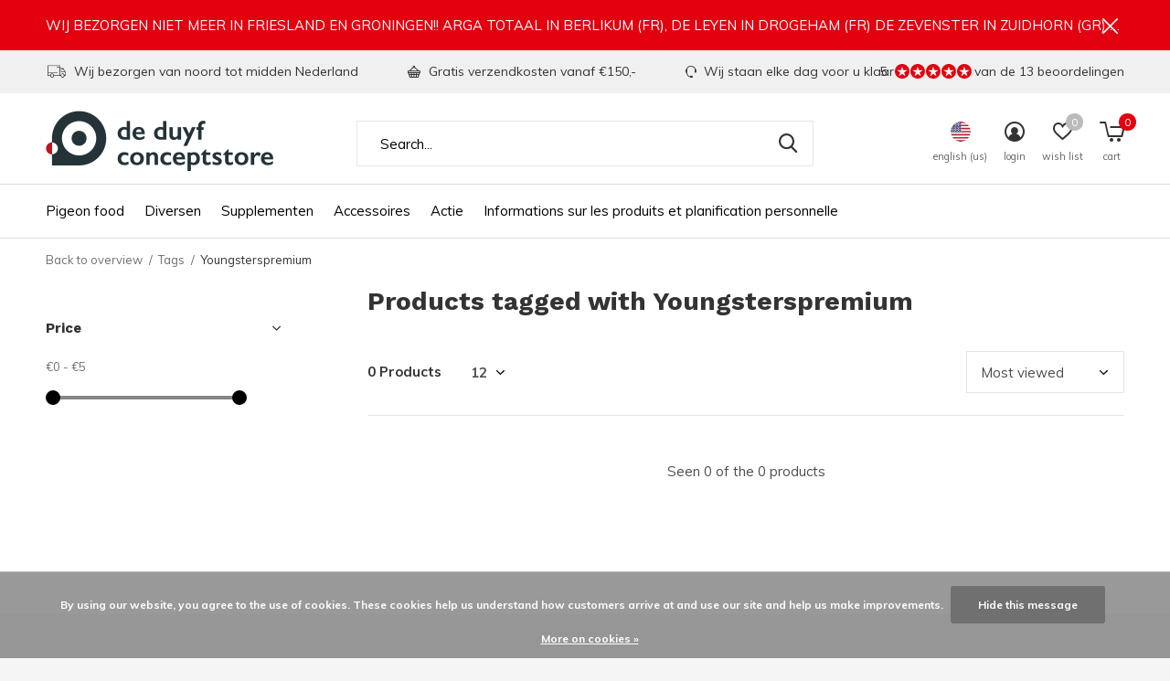

--- FILE ---
content_type: text/html;charset=utf-8
request_url: https://www.deduyfconceptstore.nl/us/tags/youngsterspremium/
body_size: 8311
content:
<!doctype html>
<html class="new  " lang="us" dir="ltr">
	<head>
    <!-- Google Tag Manager -->
<script>(function(w,d,s,l,i){w[l]=w[l]||[];w[l].push({'gtm.start':
new Date().getTime(),event:'gtm.js'});var f=d.getElementsByTagName(s)[0],
j=d.createElement(s),dl=l!='dataLayer'?'&l='+l:'';j.async=true;j.src=
'https://www.googletagmanager.com/gtm.js?id='+i+dl;f.parentNode.insertBefore(j,f);
})(window,document,'script','dataLayer','GTM-MJSWG83');</script>
<!-- End Google Tag Manager -->
        <meta charset="utf-8"/>
<!-- [START] 'blocks/head.rain' -->
<!--

  (c) 2008-2026 Lightspeed Netherlands B.V.
  http://www.lightspeedhq.com
  Generated: 21-01-2026 @ 15:28:48

-->
<link rel="canonical" href="https://www.deduyfconceptstore.nl/us/tags/youngsterspremium/"/>
<link rel="alternate" href="https://www.deduyfconceptstore.nl/us/index.rss" type="application/rss+xml" title="New products"/>
<link href="https://cdn.webshopapp.com/assets/cookielaw.css?2025-02-20" rel="stylesheet" type="text/css"/>
<meta name="robots" content="noodp,noydir"/>
<meta property="og:url" content="https://www.deduyfconceptstore.nl/us/tags/youngsterspremium/?source=facebook"/>
<meta property="og:site_name" content=""/>
<meta property="og:title" content="Youngsterspremium"/>
<!--[if lt IE 9]>
<script src="https://cdn.webshopapp.com/assets/html5shiv.js?2025-02-20"></script>
<![endif]-->
<!-- [END] 'blocks/head.rain' -->
		<meta charset="utf-8">
		<meta http-equiv="x-ua-compatible" content="ie=edge">
		<title>Youngsterspremium - </title>
		<meta name="description" content="">
		<meta name="keywords" content="Youngsterspremium">
		<meta name="theme-color" content="#ffffff">
		<meta name="MobileOptimized" content="320">
		<meta name="HandheldFriendly" content="true">
		<meta name="viewport" content="width=device-width,initial-scale=1,maximum-scale=1,viewport-fit=cover,target-densitydpi=device-dpi,shrink-to-fit=no">
		<meta name="author" content="https://www.dmws.nl">
		<link rel="preload" as="style" href="https://cdn.webshopapp.com/assets/gui-2-0.css?2025-02-20">
		<link rel="preload" as="style" href="https://cdn.webshopapp.com/assets/gui-responsive-2-0.css?2025-02-20">
		<link rel="preload" href="https://fonts.googleapis.com/css?family=Muli:100,300,400,500,600,700,800,900%7CWork%20Sans:100,300,400,500,600,700,800,900" as="style">
		<link rel="preload" as="style" href="https://cdn.webshopapp.com/shops/296945/themes/174048/assets/fixed.css?2025121611071520200925105301">
    <link rel="preload" as="style" href="https://cdn.webshopapp.com/shops/296945/themes/174048/assets/screen.css?2025121611071520200925105301">
		<link rel="preload" as="style" href="https://cdn.webshopapp.com/shops/296945/themes/174048/assets/custom.css?2025121611071520200925105301">
		<link rel="preload" as="font" href="https://cdn.webshopapp.com/shops/296945/themes/174048/assets/icomoon.woff2?2025121611071520200925105301">
		<link rel="preload" as="script" href="https://cdn.webshopapp.com/assets/jquery-1-9-1.js?2025-02-20">
		<link rel="preload" as="script" href="https://cdn.webshopapp.com/assets/jquery-ui-1-10-1.js?2025-02-20">
		<link rel="preload" as="script" href="https://cdn.webshopapp.com/shops/296945/themes/174048/assets/scripts.js?2025121611071520200925105301">
		<link rel="preload" as="script" href="https://cdn.webshopapp.com/shops/296945/themes/174048/assets/custom.js?2025121611071520200925105301">
    <link rel="preload" as="script" href="https://cdn.webshopapp.com/assets/gui.js?2025-02-20">
		<link href="https://fonts.googleapis.com/css?family=Muli:100,300,400,500,600,700,800,900%7CWork%20Sans:100,300,400,500,600,700,800,900" rel="stylesheet" type="text/css">
		<link rel="stylesheet" media="screen" href="https://cdn.webshopapp.com/assets/gui-2-0.css?2025-02-20">
		<link rel="stylesheet" media="screen" href="https://cdn.webshopapp.com/assets/gui-responsive-2-0.css?2025-02-20">
    <link rel="stylesheet" media="screen" href="https://cdn.webshopapp.com/shops/296945/themes/174048/assets/fixed.css?2025121611071520200925105301">
		<link rel="stylesheet" media="screen" href="https://cdn.webshopapp.com/shops/296945/themes/174048/assets/screen.css?2025121611071520200925105301">
		<link rel="stylesheet" media="screen" href="https://cdn.webshopapp.com/shops/296945/themes/174048/assets/custom.css?2025121611071520200925105301">
		<link rel="icon" type="image/x-icon" href="https://cdn.webshopapp.com/shops/296945/themes/174048/assets/favicon.png?2025121611071520200925105301">
		<link rel="apple-touch-icon" href="https://cdn.webshopapp.com/shops/296945/themes/174048/assets/apple-touch-icon.png?2025121611071520200925105301">
		<link rel="mask-icon" href="https://cdn.webshopapp.com/shops/296945/themes/174048/assets/safari-pinned-tab.svg?2025121611071520200925105301" color="#000000">
		<link rel="manifest" href="https://cdn.webshopapp.com/shops/296945/themes/174048/assets/manifest.json?2025121611071520200925105301">
		<link rel="preconnect" href="https://ajax.googleapis.com">
		<link rel="preconnect" href="//cdn.webshopapp.com/">
		<link rel="preconnect" href="https://fonts.googleapis.com">
		<link rel="preconnect" href="https://fonts.gstatic.com" crossorigin>
		<link rel="dns-prefetch" href="https://ajax.googleapis.com">
		<link rel="dns-prefetch" href="//cdn.webshopapp.com/">	
		<link rel="dns-prefetch" href="https://fonts.googleapis.com">
		<link rel="dns-prefetch" href="https://fonts.gstatic.com" crossorigin>
    <script src="https://cdn.webshopapp.com/assets/jquery-1-9-1.js?2025-02-20"></script>
    <script src="https://cdn.webshopapp.com/assets/jquery-ui-1-10-1.js?2025-02-20"></script>
		<meta name="msapplication-config" content="https://cdn.webshopapp.com/shops/296945/themes/174048/assets/browserconfig.xml?2025121611071520200925105301">
<meta property="og:title" content="Youngsterspremium">
<meta property="og:type" content="website"> 
<meta property="og:description" content="">
<meta property="og:site_name" content="">
<meta property="og:url" content="https://www.deduyfconceptstore.nl/">
<meta property="og:image" content="https://cdn.webshopapp.com/shops/296945/themes/174048/v/2114699/assets/banner-grid-banner-1-image.jpg?20241106170921">
<meta name="twitter:title" content="Youngsterspremium">
<meta name="twitter:description" content="">
<meta name="twitter:site" content="">
<meta name="twitter:card" content="https://cdn.webshopapp.com/shops/296945/themes/174048/v/243797/assets/logo.png?20200924161829">
<meta name="twitter:image" content="https://cdn.webshopapp.com/shops/296945/themes/174048/v/2114699/assets/banner-grid-banner-1-image.jpg?20241106170921">
<script type="application/ld+json">
  [
        {
      "@context": "http://schema.org/",
      "@type": "Organization",
      "url": "https://www.deduyfconceptstore.nl/",
      "name": "",
      "legalName": "",
      "description": "",
      "logo": "https://cdn.webshopapp.com/shops/296945/themes/174048/v/243797/assets/logo.png?20200924161829",
      "image": "https://cdn.webshopapp.com/shops/296945/themes/174048/v/2114699/assets/banner-grid-banner-1-image.jpg?20241106170921",
      "contactPoint": {
        "@type": "ContactPoint",
        "contactType": "Customer service",
        "telephone": " 0512 330 975"
      },
      "address": {
        "@type": "PostalAddress",
        "streetAddress": "Oastkern 39",
        "addressLocality": "Nederland",
        "postalCode": "9288 XJ Kootstertille",
        "addressCountry": "US"
      }
         
    },
    { 
      "@context": "http://schema.org", 
      "@type": "WebSite", 
      "url": "https://www.deduyfconceptstore.nl/", 
      "name": "",
      "description": "",
      "author": [
        {
          "@type": "Organization",
          "url": "https://www.dmws.nl/",
          "name": "DMWS B.V.",
          "address": {
            "@type": "PostalAddress",
            "streetAddress": "Klokgebouw 195 (Strijp-S)",
            "addressLocality": "Eindhoven",
            "addressRegion": "NB",
            "postalCode": "5617 AB",
            "addressCountry": "NL"
          }
        }
      ]
    }
  ]
</script>    	</head>
	<body>
    <!-- Google Tag Manager (noscript) -->
<noscript><iframe src="https://www.googletagmanager.com/ns.html?id=GTM-MJSWG83"
height="0" width="0" style="display:none;visibility:hidden"></iframe></noscript>
<!-- End Google Tag Manager (noscript) -->
  	    <ul class="hidden-data hidden"><li>296945</li><li>174048</li><li>ja</li><li>us</li><li>live</li><li>info//deduyfconceptstore/nl</li><li>https://www.deduyfconceptstore.nl/us/</li></ul><div id="root" ><header id="top" class=" static"><p id="logo" ><a href="https://www.deduyfconceptstore.nl/us/" accesskey="h"><img src="https://cdn.webshopapp.com/shops/296945/themes/174048/v/243797/assets/logo.png?20200924161829" alt=""></a></p><nav id="skip"><ul><li><a href="#nav" accesskey="n">Ga naar navigatie (n)</a></li><li><a href="#content" accesskey="c">Ga naar inhoud (c)</a></li><li><a href="#footer" accesskey="f">Ga naar footer (f)</a></li></ul></nav><nav id="nav" aria-label="Choose a category" class=""><ul><li ><a  href="https://www.deduyfconceptstore.nl/us/pigeon-food/">Pigeon food</a><div><div><h3><a href="https://www.deduyfconceptstore.nl/us/pigeon-food/race/">Race</a></h3><ul><li><a href="https://www.deduyfconceptstore.nl/us/pigeon-food/race/short-and-medium-distance/">Short and Medium distance</a></li><li><a href="https://www.deduyfconceptstore.nl/us/pigeon-food/race/long-extreem-long-distance/">Long/Extreem long distance</a></li><li><a href="https://www.deduyfconceptstore.nl/us/pigeon-food/race/youngsters/">Youngsters</a></li></ul></div><div><h3><a href="https://www.deduyfconceptstore.nl/us/pigeon-food/breeding-season/">Breeding season</a></h3><ul><li><a href="https://www.deduyfconceptstore.nl/us/pigeon-food/breeding-season/premium-breeding/">Premium Breeding</a></li><li><a href="https://www.deduyfconceptstore.nl/us/pigeon-food/breeding-season/breeding-exclusive/">Breeding Exclusive</a></li><li><a href="https://www.deduyfconceptstore.nl/us/pigeon-food/breeding-season/breeding-all-in/">Breeding All-In</a></li></ul></div><div><h3><a href="https://www.deduyfconceptstore.nl/us/pigeon-food/de-duyf-all-in/">De duyf All-In</a></h3><ul><li><a href="https://www.deduyfconceptstore.nl/us/pigeon-food/de-duyf-all-in/race-all-in/">Race  All-In</a></li><li><a href="https://www.deduyfconceptstore.nl/us/pigeon-food/de-duyf-all-in/breeding-youngster-all-in/">Breeding/Youngster All-In</a></li><li><a href="https://www.deduyfconceptstore.nl/us/pigeon-food/de-duyf-all-in/moulting-winter/">Moulting/Winter</a></li></ul></div><div><h3><a href="https://www.deduyfconceptstore.nl/us/pigeon-food/moulting-winter/">Moulting/Winter</a></h3><ul><li><a href="https://www.deduyfconceptstore.nl/us/pigeon-food/moulting-winter/rui-premium/">Rui Premium</a></li><li><a href="https://www.deduyfconceptstore.nl/us/pigeon-food/moulting-winter/rui-exclusief/">Rui Exclusief</a></li><li><a href="https://www.deduyfconceptstore.nl/us/"></a></li></ul></div><div><h3><a href="https://www.deduyfconceptstore.nl/us/pigeon-food/ornamental-pigeons/">Ornamental pigeons</a></h3><ul><li><a href="https://www.deduyfconceptstore.nl/us/pigeon-food/ornamental-pigeons/ornamental-pigeons-with-corn/">Ornamental pigeons with corn</a></li><li><a href="https://www.deduyfconceptstore.nl/us/pigeon-food/ornamental-pigeons/ornamental-pigeons-without-corn/">Ornamental pigeons without corn</a></li></ul></div><div><h3><a href="https://www.deduyfconceptstore.nl/us/"></a></h3><ul><li><a href="https://www.deduyfconceptstore.nl/us/"></a></li><li><a href="https://www.deduyfconceptstore.nl/us/"></a></li><li><a href="https://www.deduyfconceptstore.nl/us/"></a></li></ul></div></div></li><li ><a  href="https://www.deduyfconceptstore.nl/us/diversen/">Diversen</a><div><div><h3><a href="https://www.deduyfconceptstore.nl/us/"></a></h3></div><div><h3><a href="https://www.deduyfconceptstore.nl/us/"></a></h3></div><div><h3><a href="https://www.deduyfconceptstore.nl/us/"></a></h3></div></div></li><li ><a  href="https://www.deduyfconceptstore.nl/us/supplementen/">Supplementen</a><div><div><h3><a href="https://www.deduyfconceptstore.nl/us/"></a></h3></div><div><h3><a href="https://www.deduyfconceptstore.nl/us/"></a></h3></div><div><h3><a href="https://www.deduyfconceptstore.nl/us/"></a></h3></div><div><h3><a href="https://www.deduyfconceptstore.nl/us/"></a></h3></div><div><h3><a href="https://www.deduyfconceptstore.nl/us/"></a></h3></div><div><h3><a href="https://www.deduyfconceptstore.nl/us/"></a></h3></div><div><h3><a href="https://www.deduyfconceptstore.nl/us/"></a></h3></div><div><h3><a href="https://www.deduyfconceptstore.nl/us/"></a></h3></div><div><h3><a href="https://www.deduyfconceptstore.nl/us/"></a></h3></div><div><h3><a href="https://www.deduyfconceptstore.nl/us/"></a></h3></div><div><h3><a href="https://www.deduyfconceptstore.nl/us/"></a></h3></div><div><h3><a href="https://www.deduyfconceptstore.nl/us/supplementen/jaap-koehoorn-product/">Jaap Koehoorn product</a></h3></div><div><h3><a href="https://www.deduyfconceptstore.nl/us/supplementen/nieuw-vydex/">Nieuw Vydex</a></h3></div></div></li><li ><a  href="https://www.deduyfconceptstore.nl/us/accessoires/">Accessoires </a></li><li ><a  href="https://www.deduyfconceptstore.nl/us/actie/">Actie</a></li><li ><a  href="https://www.deduyfconceptstore.nl/us/informations-sur-les-produits-et-planification-per/">Informations sur les produits et planification personnelle</a></li></ul><ul><li class="search"><a href="./"><i class="icon-zoom2"></i><span>search</span></a></li><li class="lang"><a class="nl" href="./"><img src="https://cdn.webshopapp.com/shops/296945/themes/174048/assets/flag-us.svg?2025121611071520200925105301" alt="English (US)" width="22" height="22"><span>english (us)</span></a><ul><li><a title="Nederlands" lang="nl" href="https://www.deduyfconceptstore.nl/nl/go/category/"><img src="https://cdn.webshopapp.com/shops/296945/themes/174048/assets/flag-nl.svg?2025121611071520200925105301" alt="Nederlands" width="18" height="18"><span>Nederlands</span></a></li><li><a title="English (US)" lang="us" href="https://www.deduyfconceptstore.nl/us/go/category/"><img src="https://cdn.webshopapp.com/shops/296945/themes/174048/assets/flag-us.svg?2025121611071520200925105301" alt="English (US)" width="18" height="18"><span>English (US)</span></a></li><li><a href="https://www.deduyfconceptstore.nl/us/session/currency/eur/go/category/"><span class="cur-icon">€</span><span>EUR</span></a></li><li><a href="https://www.deduyfconceptstore.nl/us/session/currency/gbp/go/category/"><span class="cur-icon">£</span><span>GBP</span></a></li><li><a href="https://www.deduyfconceptstore.nl/us/session/currency/usd/go/category/"><span class="cur-icon">$</span><span>USD</span></a></li><li><a href="https://www.deduyfconceptstore.nl/us/session/currency/cny/go/category/"><span class="cur-icon">¥</span><span>CNY</span></a></li></ul></li><li class="login"><a href=""><i class="icon-user-circle"></i><span>login</span></a></li><li class="fav"><a class="open-login"><i class="icon-heart-strong"></i><span>wish list</span><span class="no items" data-wishlist-items>0</span></a></li><li class="cart"><a href="https://www.deduyfconceptstore.nl/us/cart/"><i class="icon-cart5"></i><span>cart</span><span class="no">0</span></a></li></ul></nav><div class="bar"><ul class="list-usp"><li><i class="icon-truck"></i> Wij bezorgen van noord tot midden Nederland</li><li><i class="icon-basket"></i> Gratis verzendkosten vanaf €150,-</li><li><i class="icon-service"></i> Wij staan elke dag voor u klaar</li></ul><p><a href="https://www.deduyfconceptstore.nl/us/" target="_blank"><span class="rating-a c round_stars" data-val="5" data-of="5">5</span><span class="mobile-hide">van de 13 beoordelingen</span></a></p></div><p class="announcement">
      WIJ BEZORGEN NIET MEER IN FRIESLAND  EN GRONINGEN!!  ARGA TOTAAL IN BERLIKUM (FR), DE LEYEN IN DROGEHAM (FR) DE ZEVENSTER IN ZUIDHORN (GR) STAAN VOOR U KLAAR!
      <a class="close" href="./"></a></p><p class="announcement mobile">
      Dé online shop met het grootste assortiment voor de duivensport
      <a class="close" href="./"></a></p><form action="https://www.deduyfconceptstore.nl/us/search/" method="get" id="formSearch" data-search-type="desktop"><p><label for="q">Search...</label><input id="q" name="q" type="search" value="" autocomplete="off" required data-input="desktop"><button type="submit">Search</button></p><div class="search-autocomplete" data-search-type="desktop"><ul class="list-cart small m20"></ul><h2>Suggestions</h2><ul class="list-box"><li><a href="https://www.deduyfconceptstore.nl/us/tags/20kg/">20kg</a></li><li><a href="https://www.deduyfconceptstore.nl/us/tags/5kg/">5kg</a></li><li><a href="https://www.deduyfconceptstore.nl/us/tags/amminozuren/">Amminozuren</a></li><li><a href="https://www.deduyfconceptstore.nl/us/tags/beyers/">Beyers</a></li><li><a href="https://www.deduyfconceptstore.nl/us/tags/drbrockamp/">DR.BROCKAMP</a></li><li><a href="https://www.deduyfconceptstore.nl/us/tags/deduyf/">Deduyf</a></li><li><a href="https://www.deduyfconceptstore.nl/us/tags/enzymix/">Enzymix</a></li><li><a href="https://www.deduyfconceptstore.nl/us/tags/groteparkiet/">Groteparkiet</a></li><li><a href="https://www.deduyfconceptstore.nl/us/tags/groteparkietsuper/">Groteparkietsuper</a></li><li><a href="https://www.deduyfconceptstore.nl/us/tags/jaapkoehoorn/">Jaapkoehoorn</a></li></ul></div></form><div class="module-product-bar"><figure><img src="https://dummyimage.com/45x45/fff.png/fff" data-src="https://cdn.webshopapp.com/assets/blank.gif?2025-02-20" alt="" width="45" height="45"></figure><h3></h3><p class="price">
      €0,00
          </p><p class="link-btn"><a disabled>Out of stock</a></p></div></header><main id="content"><nav class="nav-breadcrumbs mobile-hide"><ul><li><a href="https://www.deduyfconceptstore.nl/us/tags/">Back to overview</a></li><li><a href="https://www.deduyfconceptstore.nl/us/tags/">Tags</a></li><li>Youngsterspremium</li></ul></nav><div class="cols-c "><article><header><h1 class="m20">Products tagged with Youngsterspremium</h1><p class="link-btn wide desktop-hide"><a href="./" class="b toggle-filters">Filter</a></p></header><form action="https://www.deduyfconceptstore.nl/us/tags/youngsterspremium/" method="get" class="form-sort" id="filter_form"><h5 style="z-index: 45;" class="mobile-hide">0 Products</h5><p class="blank strong"><label for="limit">Show:</label><select id="limit" name="limit" onchange="$('#formSortModeLimit').submit();"><option value="12" selected="selected">12</option><option value="24">24</option><option value="36">36</option><option value="72">72</option></select></p><p class="text-right"><label class="hidden" for="sort">Sort by:</label><select id="sortselect" name="sort"><option value="sort-by" selected disabled>Sort by</option><option value="popular" selected="selected">Most viewed</option><option value="newest">Newest products</option><option value="lowest">Lowest price</option><option value="highest">Highest price</option><option value="asc">Name ascending</option><option value="desc">Name descending</option></select></p></form><ul class="list-collection  "></ul><hr><footer class="text-center m70"><p>Seen 0 of the 0 products</p></footer></article><aside><form action="https://www.deduyfconceptstore.nl/us/tags/youngsterspremium/" method="get" class="form-filter" id="filter_form"><h5 class="desktop-hide">Filter by</h5><input type="hidden" name="limit" value="12" id="filter_form_limit_vertical" /><input type="hidden" name="sort" value="popular" id="filter_form_sort_vertical" /><h5 class="toggle ">Price</h5><div class="ui-slider-a "><p><label for="min">Min</label><input type="number" id="min" name="min" value="0" min="0"></p><p><label for="max">Max</label><input type="text" id="max" name="max" value="5" max="5"></p></div></form></aside></div></main><aside id="cart"><h5>Cart</h5><p>
    You have no items in your shopping cart...
  </p><p class="submit"><span><span>Amount to free shipping</span> €150,00</span><span class="strong"><span>Total incl. tax</span> €0,00</span><a href="https://www.deduyfconceptstore.nl/us/cart/">Checkout</a></p></aside><form action="https://www.deduyfconceptstore.nl/us/account/loginPost/" method="post" id="login"><h5>Login</h5><p><label for="lc">Email address</label><input type="email" id="lc" name="email" autocomplete='email' placeholder="Email address" required></p><p><label for="ld">Password</label><input type="password" id="ld" name="password" autocomplete='current-password' placeholder="Password" required><a href="https://www.deduyfconceptstore.nl/us/account/password/">Forgot your password?</a></p><p><button class="side-login-button" type="submit">Login</button></p><footer><ul class="list-checks"><li>All your orders and returns in one place</li><li>The ordering process is even faster</li><li>Your shopping cart stored, always and everywhere</li></ul><p class="link-btn"><a class="" href="https://www.deduyfconceptstore.nl/us/account/register/">Create an account</a></p></footer><input type="hidden" name="key" value="726abc3cf0f9c602ade20ba57670d1bb" /><input type="hidden" name="type" value="login" /></form><p id="compare-btn" ><a class="open-compare"><i class="icon-compare"></i><span>compare</span><span class="compare-items" data-compare-items>0</span></a></p><aside id="compare"><h5>Compare products</h5><ul class="list-cart compare-products"></ul><p class="submit"><span>You can compare a maximum of 5 products</span><a href="https://www.deduyfconceptstore.nl/us/compare/">Start comparison</a></p></aside><footer id="footer"><form id="formNewsletter" action="https://www.deduyfconceptstore.nl/us/account/newsletter/" method="post" class="form-newsletter"><input type="hidden" name="key" value="726abc3cf0f9c602ade20ba57670d1bb" /><h2 class="gui-page-title">Sign up for our newsletter</h2><p>Receive the latest offers and promotions</p><p><label for="formNewsletterEmail">Email address</label><input type="email" id="formNewsletterEmail" name="email" required><button type="submit" class="submit-newsletter">Subscribe</button></p></form><nav><div><h3>Customer service</h3><ul><li><a href="https://www.deduyfconceptstore.nl/us/service/payment-methods/">Payment methods</a></li><li><a href="https://www.deduyfconceptstore.nl/us/service/shipping-returns/">Verzenden</a></li><li><a href="https://www.deduyfconceptstore.nl/us/service/openingstijden/">Openingstijden Winkel Friesland</a></li></ul></div><div><h3>More information</h3><ul><li><a href="https://www.deduyfconceptstore.nl/us/"></a></li></ul></div><div><h3>My account</h3><ul><li><a href="https://www.deduyfconceptstore.nl/us/account/" title="Register">Register</a></li><li><a href="https://www.deduyfconceptstore.nl/us/account/orders/" title="My orders">My orders</a></li><li><a href="https://www.deduyfconceptstore.nl/us/account/wishlist/" title="My wishlist">My wishlist</a></li><li><a href="https://www.deduyfconceptstore.nl/us/compare/">Compare products</a></li></ul></div><div><h3>Categories</h3><ul><li><a href="https://www.deduyfconceptstore.nl/us/pigeon-food/">Pigeon food</a></li><li><a href="https://www.deduyfconceptstore.nl/us/diversen/">Diversen</a></li><li><a href="https://www.deduyfconceptstore.nl/us/supplementen/">Supplementen</a></li><li><a href="https://www.deduyfconceptstore.nl/us/accessoires/">Accessoires </a></li><li><a href="https://www.deduyfconceptstore.nl/us/actie/">Actie</a></li><li><a href="https://www.deduyfconceptstore.nl/us/informations-sur-les-produits-et-planification-per/">Informations sur les produits et planification personnelle</a></li></ul></div><div class="double"><ul class="link-btn"><li><a href="tel: 0512 330 975" class="a">Call us</a></li><li><a href="/cdn-cgi/l/email-protection#523b3c343d12363736272b34313d3c3137222621263d20377c3c3e" class="a">Email us</a></li></ul><ul class="list-social"><li><a rel="external" href="https://www.facebook.com/"><i class="icon-facebook"></i><span>Facebook</span></a></li></ul></div><figure><img data-src="https://cdn.webshopapp.com/shops/296945/themes/174048/v/243918/assets/logo-upload-footer.png?20200924163000" alt="" width="180" height="40"></figure></nav><ul class="list-payments"><li><img data-src="https://cdn.webshopapp.com/shops/296945/themes/174048/assets/z-cash.png?2025121611071520200925105301" alt="cash" width="45" height="21"></li><li><img data-src="https://cdn.webshopapp.com/shops/296945/themes/174048/assets/z-ideal.png?2025121611071520200925105301" alt="ideal" width="45" height="21"></li><li><img data-src="https://cdn.webshopapp.com/shops/296945/themes/174048/assets/z-mistercash.png?2025121611071520200925105301" alt="mistercash" width="45" height="21"></li></ul><p class="copyright">© Copyright <span class="date">2019</span> - Theme By <a href="https://www.designmijnwebshop.nl/" target="_blank">DMWS</a>  - <a href="https://www.deduyfconceptstore.nl/us/rss/">RSS feed</a></p></footer><script data-cfasync="false" src="/cdn-cgi/scripts/5c5dd728/cloudflare-static/email-decode.min.js"></script><script>
   var mobilemenuOpenSubsOnly = '0';
    	var instaUser = '12536678776';
   	var amount = '12';
 	    var showSecondImage = 1;
  var newsLetterSeconds = '3';
   var test = 'test';
	var basicUrl = 'https://www.deduyfconceptstore.nl/us/';
  var ajaxTranslations = {"Add to cart":"Add to cart","Wishlist":"Wish List","Add to wishlist":"Add to wishlist","Compare":"Compare","Add to compare":"Add to compare","Brands":"Brands","Discount":"Discount","Delete":"Delete","Total excl. VAT":"Total excl. tax","Shipping costs":"Shipping costs","Total incl. VAT":"Total incl. tax","Read more":"Read more","Read less":"Read less","No products found":"No products found","View all results":"View all results","":""};
  var categories_shop = {"9950937":{"id":9950937,"parent":0,"path":["9950937"],"depth":1,"image":336121858,"type":"category","url":"pigeon-food","title":"Pigeon food","description":"A little variation in the diet of your pigeons is nice. The Duyf Conceptstore therefore sells many different types of pigeon food.","count":72,"subs":{"10256345":{"id":10256345,"parent":9950937,"path":["10256345","9950937"],"depth":2,"image":0,"type":"category","url":"pigeon-food\/race","title":"Race","description":"NOTE:Every parcel sent the same working day!\r\n","count":31,"subs":{"10256362":{"id":10256362,"parent":10256345,"path":["10256362","10256345","9950937"],"depth":3,"image":0,"type":"category","url":"pigeon-food\/race\/short-and-medium-distance","title":"Short and Medium distance","description":"Every parcel sent the same working day!","count":26},"10256364":{"id":10256364,"parent":10256345,"path":["10256364","10256345","9950937"],"depth":3,"image":0,"type":"category","url":"pigeon-food\/race\/long-extreem-long-distance","title":"Long\/Extreem long distance","description":"","count":16},"10256365":{"id":10256365,"parent":10256345,"path":["10256365","10256345","9950937"],"depth":3,"image":0,"type":"category","url":"pigeon-food\/race\/youngsters","title":"Youngsters","description":"Quality feed and products for a healthy young pigeon","count":17}}},"10256343":{"id":10256343,"parent":9950937,"path":["10256343","9950937"],"depth":2,"image":0,"type":"category","url":"pigeon-food\/breeding-season","title":"Breeding season","description":"A good breeding is the first step to a successful champion","count":7,"subs":{"10357755":{"id":10357755,"parent":10256343,"path":["10357755","10256343","9950937"],"depth":3,"image":0,"type":"category","url":"pigeon-food\/breeding-season\/premium-breeding","title":"Premium Breeding","description":"With breeding premium you are assured of an excellent breeding","count":1},"10357762":{"id":10357762,"parent":10256343,"path":["10357762","10256343","9950937"],"depth":3,"image":0,"type":"category","url":"pigeon-food\/breeding-season\/breeding-exclusive","title":"Breeding Exclusive","description":"Attention order with pigeon food will not be shipped.\r\nFor information about the purchase of pigeon feed, you can contact us by e-mail.","count":2},"10357766":{"id":10357766,"parent":10256343,"path":["10357766","10256343","9950937"],"depth":3,"image":0,"type":"category","url":"pigeon-food\/breeding-season\/breeding-all-in","title":"Breeding All-In","description":"De Duyf Breeding All-In is a high-quality breeding mixture with excellent quality grain.\r\nWith the addition of the all-in pellet, the pigeons will not be deficient during the breeding period.","count":2}}},"10256357":{"id":10256357,"parent":9950937,"path":["10256357","9950937"],"depth":2,"image":0,"type":"category","url":"pigeon-food\/de-duyf-all-in","title":"De duyf All-In","description":"","count":15,"subs":{"10357810":{"id":10357810,"parent":10256357,"path":["10357810","10256357","9950937"],"depth":3,"image":0,"type":"category","url":"pigeon-food\/de-duyf-all-in\/race-all-in","title":"Race  All-In","description":"","count":9},"10357814":{"id":10357814,"parent":10256357,"path":["10357814","10256357","9950937"],"depth":3,"image":0,"type":"category","url":"pigeon-food\/de-duyf-all-in\/breeding-youngster-all-in","title":"Breeding\/Youngster All-In","description":"","count":8},"10357816":{"id":10357816,"parent":10256357,"path":["10357816","10256357","9950937"],"depth":3,"image":0,"type":"category","url":"pigeon-food\/de-duyf-all-in\/moulting-winter","title":"Moulting\/Winter","description":"Every postal package sent the same working day!","count":5}}},"10256352":{"id":10256352,"parent":9950937,"path":["10256352","9950937"],"depth":2,"image":0,"type":"category","url":"pigeon-food\/moulting-winter","title":"Moulting\/Winter","description":"","count":14,"subs":{"10357849":{"id":10357849,"parent":10256352,"path":["10357849","10256352","9950937"],"depth":3,"image":0,"type":"category","url":"pigeon-food\/moulting-winter\/rui-premium","title":"Rui Premium","description":"","count":2},"10357850":{"id":10357850,"parent":10256352,"path":["10357850","10256352","9950937"],"depth":3,"image":0,"type":"category","url":"pigeon-food\/moulting-winter\/rui-exclusief","title":"Rui Exclusief","description":"","count":1},"10357851":{"id":10357851,"parent":10256352,"path":["10357851","10256352","9950937"],"depth":3,"image":0,"type":"category","url":null,"title":null,"description":null,"count":2}}},"10256367":{"id":10256367,"parent":9950937,"path":["10256367","9950937"],"depth":2,"image":0,"type":"category","url":"pigeon-food\/ornamental-pigeons","title":"Ornamental pigeons","description":"Every postal package sent the same working day!","count":4,"subs":{"10357857":{"id":10357857,"parent":10256367,"path":["10357857","10256367","9950937"],"depth":3,"image":0,"type":"category","url":"pigeon-food\/ornamental-pigeons\/ornamental-pigeons-with-corn","title":"Ornamental pigeons with corn","description":"Quality grain for your ornamental pigeons.","count":1},"10357858":{"id":10357858,"parent":10256367,"path":["10357858","10256367","9950937"],"depth":3,"image":0,"type":"category","url":"pigeon-food\/ornamental-pigeons\/ornamental-pigeons-without-corn","title":"Ornamental pigeons without corn","description":"Quality grain for ornamental pigeons without corn.","count":3}}},"11170876":{"id":11170876,"parent":9950937,"path":["11170876","9950937"],"depth":2,"image":0,"type":"category","url":null,"title":null,"description":null,"count":25,"subs":{"11170882":{"id":11170882,"parent":11170876,"path":["11170882","11170876","9950937"],"depth":3,"image":0,"type":"category","url":null,"title":null,"description":null,"count":8},"11170886":{"id":11170886,"parent":11170876,"path":["11170886","11170876","9950937"],"depth":3,"image":0,"type":"category","url":null,"title":null,"description":null,"count":4},"11170888":{"id":11170888,"parent":11170876,"path":["11170888","11170876","9950937"],"depth":3,"image":0,"type":"category","url":null,"title":null,"description":null,"count":13}}}}},"10351153":{"id":10351153,"parent":0,"path":["10351153"],"depth":1,"image":0,"type":"category","url":"diversen","title":"Diversen","description":"","count":76,"subs":{"10282899":{"id":10282899,"parent":10351153,"path":["10282899","10351153"],"depth":2,"image":0,"type":"category","url":null,"title":null,"description":null,"count":27},"10282873":{"id":10282873,"parent":10351153,"path":["10282873","10351153"],"depth":2,"image":0,"type":"category","url":null,"title":null,"description":null,"count":23},"10587866":{"id":10587866,"parent":10351153,"path":["10587866","10351153"],"depth":2,"image":0,"type":"category","url":null,"title":null,"description":null,"count":13}}},"9950938":{"id":9950938,"parent":0,"path":["9950938"],"depth":1,"image":0,"type":"category","url":"supplementen","title":"Supplementen","description":"","count":223,"subs":{"11160806":{"id":11160806,"parent":9950938,"path":["11160806","9950938"],"depth":2,"image":0,"type":"category","url":null,"title":null,"description":null,"count":45},"11162236":{"id":11162236,"parent":9950938,"path":["11162236","9950938"],"depth":2,"image":0,"type":"category","url":null,"title":null,"description":null,"count":20},"11165391":{"id":11165391,"parent":9950938,"path":["11165391","9950938"],"depth":2,"image":0,"type":"category","url":null,"title":null,"description":null,"count":43},"11165410":{"id":11165410,"parent":9950938,"path":["11165410","9950938"],"depth":2,"image":0,"type":"category","url":null,"title":null,"description":null,"count":29},"11165424":{"id":11165424,"parent":9950938,"path":["11165424","9950938"],"depth":2,"image":0,"type":"category","url":null,"title":null,"description":null,"count":46},"11165431":{"id":11165431,"parent":9950938,"path":["11165431","9950938"],"depth":2,"image":0,"type":"category","url":null,"title":null,"description":null,"count":47},"11165488":{"id":11165488,"parent":9950938,"path":["11165488","9950938"],"depth":2,"image":0,"type":"category","url":null,"title":null,"description":null,"count":53},"11165534":{"id":11165534,"parent":9950938,"path":["11165534","9950938"],"depth":2,"image":0,"type":"category","url":null,"title":null,"description":null,"count":43},"11165549":{"id":11165549,"parent":9950938,"path":["11165549","9950938"],"depth":2,"image":0,"type":"category","url":null,"title":null,"description":null,"count":70},"11165560":{"id":11165560,"parent":9950938,"path":["11165560","9950938"],"depth":2,"image":0,"type":"category","url":null,"title":null,"description":null,"count":75},"11165582":{"id":11165582,"parent":9950938,"path":["11165582","9950938"],"depth":2,"image":0,"type":"category","url":null,"title":null,"description":null,"count":15},"11701108":{"id":11701108,"parent":9950938,"path":["11701108","9950938"],"depth":2,"image":0,"type":"category","url":"supplementen\/jaap-koehoorn-product","title":"Jaap Koehoorn product","description":"","count":34},"12483143":{"id":12483143,"parent":9950938,"path":["12483143","9950938"],"depth":2,"image":0,"type":"category","url":"supplementen\/nieuw-vydex","title":"Nieuw Vydex","description":"","count":0}}},"9950940":{"id":9950940,"parent":0,"path":["9950940"],"depth":1,"image":0,"type":"category","url":"accessoires","title":"Accessoires ","description":"","count":49},"10260708":{"id":10260708,"parent":0,"path":["10260708"],"depth":1,"image":466005618,"type":"category","url":"actie","title":"Actie","description":"","count":7},"12353598":{"id":12353598,"parent":0,"path":["12353598"],"depth":1,"image":0,"type":"category","url":"informations-sur-les-produits-et-planification-per","title":"Informations sur les produits et planification personnelle","description":"","count":0}};
  var readMore = 'Read more';
  var searchUrl = 'https://www.deduyfconceptstore.nl/us/search/';
  var scriptsUrl = 'https://cdn.webshopapp.com/shops/296945/themes/174048/assets/async-scripts.js?2025121611071520200925105301';
  var customUrl = 'https://cdn.webshopapp.com/shops/296945/themes/174048/assets/async-custom.js?2025121611071520200925105301';
  var popupUrl = 'https://cdn.webshopapp.com/shops/296945/themes/174048/assets/popup.js?2025121611071520200925105301';
  var fancyCss = 'https://cdn.webshopapp.com/shops/296945/themes/174048/assets/fancybox.css?2025121611071520200925105301';
  var fancyJs = 'https://cdn.webshopapp.com/shops/296945/themes/174048/assets/fancybox.js?2025121611071520200925105301';
  var checkoutLink = 'https://www.deduyfconceptstore.nl/us/checkout/';
  var exclVat = 'Excl. tax';
  var compareUrl = 'https://www.deduyfconceptstore.nl/us/compare/?format=json';
  var wishlistUrl = 'https://www.deduyfconceptstore.nl/us/account/wishlist/?format=json';
  var shopSsl = true;
  var loggedIn = 0;
  var shopId = 296945;
  var priceStatus = 'enabled';
	var shopCurrency = '€';
  var imageRatio = '900x660';
  var imageFill = '2';
	var freeShippingFrom = '17';
	var showFrom = '09';
	var template = 'pages/collection.rain';
  var by = 'By';
	var chooseV = 'Make a choice';
	var blogUrl = 'https://www.deduyfconceptstore.nl/us/blogs/';
  var heroSpeed = '5000';
                                                                      
  var showDays = [
          1,
        2,
        3,
        4,
        5,
          ];
  


   
</script><style>
/* Safari Hotfix */
#login { display:none; }
.login-active #login { display: unset; }
/* End Safari Hotfix */
</style></div><script defer src="https://cdn.webshopapp.com/shops/296945/themes/174048/assets/scripts.js?2025121611071520200925105301"></script><script defer src="https://cdn.webshopapp.com/shops/296945/themes/174048/assets/custom.js?2025121611071520200925105301"></script><script>let $ = jQuery</script><script src="https://cdn.webshopapp.com/assets/gui.js?2025-02-20"></script><script src="https://cdn.webshopapp.com/assets/gui-responsive-2-0.js?2025-02-20"></script><!-- [START] 'blocks/body.rain' --><script>
(function () {
  var s = document.createElement('script');
  s.type = 'text/javascript';
  s.async = true;
  s.src = 'https://www.deduyfconceptstore.nl/us/services/stats/pageview.js';
  ( document.getElementsByTagName('head')[0] || document.getElementsByTagName('body')[0] ).appendChild(s);
})();
</script><div class="wsa-cookielaw">
      By using our website, you agree to the use of cookies. These cookies help us understand how customers arrive at and use our site and help us make improvements.
    <a href="https://www.deduyfconceptstore.nl/us/cookielaw/optIn/" class="wsa-cookielaw-button wsa-cookielaw-button-green" rel="nofollow" title="Hide this message">Hide this message</a><a href="https://www.deduyfconceptstore.nl/us/service/privacy-policy/" class="wsa-cookielaw-link" rel="nofollow" title="More on cookies">More on cookies &raquo;</a></div><!-- [END] 'blocks/body.rain' --><script></script>	</body>
</html>

--- FILE ---
content_type: text/plain
request_url: https://www.google-analytics.com/j/collect?v=1&_v=j102&a=1214730215&t=pageview&_s=1&dl=https%3A%2F%2Fwww.deduyfconceptstore.nl%2Fus%2Ftags%2Fyoungsterspremium%2F&ul=en-us%40posix&dt=Youngsterspremium%20-&sr=1280x720&vp=1280x720&_u=YEBAAAABAAAAAC~&jid=681722087&gjid=579496836&cid=672525255.1769005730&tid=UA-183369109-1&_gid=334314126.1769005730&_r=1&_slc=1&gtm=45He61g1n81MJSWG83v833919568za200zd833919568&gcd=13l3l3l3l1l1&dma=0&tag_exp=103116026~103200004~104527906~104528501~104684208~104684211~105391252~115938466~115938469~117041587&z=869792150
body_size: -453
content:
2,cG-B2SY94RS8E

--- FILE ---
content_type: text/javascript;charset=utf-8
request_url: https://www.deduyfconceptstore.nl/us/services/stats/pageview.js
body_size: -413
content:
// SEOshop 21-01-2026 15:28:49